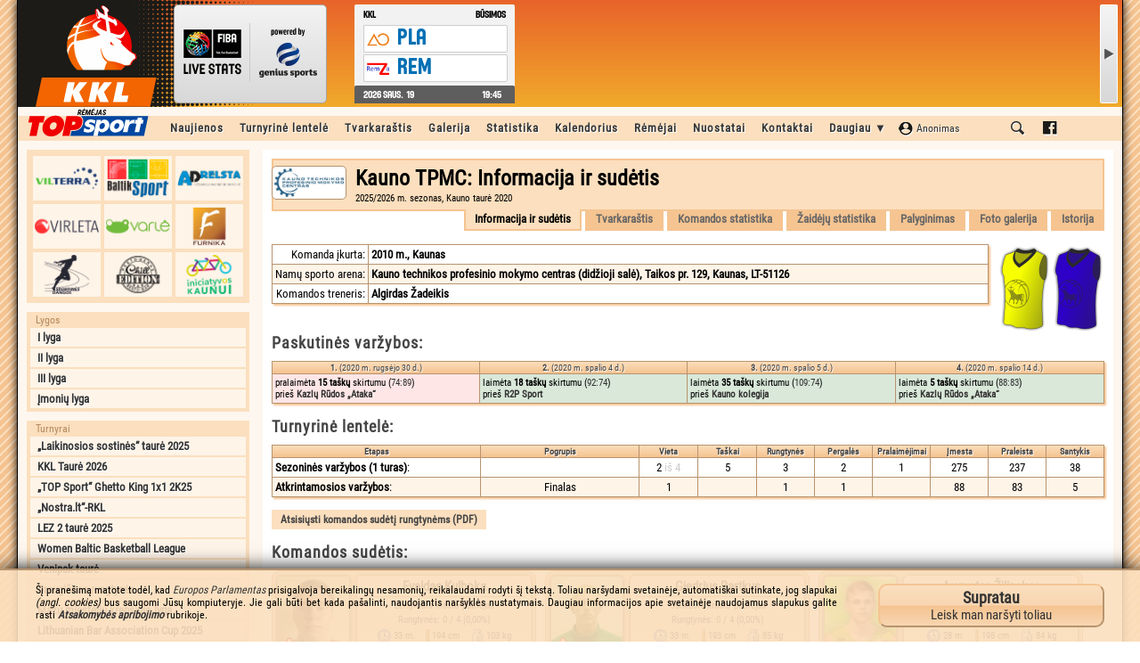

--- FILE ---
content_type: text/html; charset=UTF-8
request_url: http://kkl.lt/draugiskos-rungtynes_440/komandos/bbd1e092/kauno-tpmc
body_size: 7067
content:
<!DOCTYPE html PUBLIC "-//W3C//DTD XHTML 1.0 Transitional//EN" "http://www.w3.org/TR/xhtml1/DTD/xhtml1-transitional.dtd">
<html xmlns="http://www.w3.org/1999/xhtml">
<head>
<!-- Google tag (gtag.js) -->
<script async src="https://pagead2.googlesyndication.com/pagead/js/adsbygoogle.js?client=ca-pub-9751900646441323" crossorigin="anonymous"></script>
<title>Kauno TPMC | Kauno krepšinio lyga</title>
<meta http-equiv="Content-Type" content="text/html;charset=utf-8" />
<meta http-equiv="pragma" content="no-cache" />
<meta name="cache-control" content="no-cache" />
<meta http-equiv="Content-Language" content="lt-LT" />
<meta name="author" lang="lt-LT" content="Netas.eu" />
<meta property="og:title" content="Kauno TPMC" />
<meta property="og:description" content="" />
<meta property="og:image" content="http://www.kkl.lt/kklog.jpg" />
<meta property="og:image:url" content="http://www.kkl.lt/kklog.jpg" />
<link href="/web_img/site/favicon.ico" rel="icon" />
<meta name="google-site-verification" content="iY5rk7G-Nv8EglrUHeX5IwZvbrn9G2soAMiaSqc3bGc" />
<meta name="google-adsense-account" content="ca-pub-9751900646441323">
<link rel="stylesheet" type="text/css" href="/web_files/scripts/tooltip/tooltip.css" />
<link rel="stylesheet" type="text/css" href="/web_files/scripts/colorbox/colorbox.css" />
<link rel="stylesheet" type="text/css" href="/web_files/scripts/highslide/highslide.css" />
<link rel="stylesheet" type="text/css" href="/web_files/scripts/easyslider/easyslider.css" />
<link rel="stylesheet" type="text/css" href="/web_files/scripts/index1671487284.css" />
<link rel="stylesheet" type="text/css" href="/web_files/scripts/quotes.css" />
<link rel="stylesheet" type="text/css" href="/web_files/scripts/mvp1381487279.css" />
<script type="text/javascript" src="/web_files/scripts/jquery/jquery.js"></script>
<script type="text/javascript" src="/web_files/scripts/jquery/jquery.cookie.js"></script>
<script type="text/javascript" src="/web_files/scripts/jquery/jquery.swfobject.js"></script>
<script type="text/javascript" src="/web_files/scripts/jquery/jquery.flexible.js"></script>
<script type="text/javascript" src="/web_files/scripts/jquery/jquery.wheel.js"></script>
<script type="text/javascript" src="/web_files/scripts/tynt/tynt.js"></script>
<script type="text/javascript" src="/web_files/scripts/tooltip/tooltip.js"></script>
<script type="text/javascript" src="/web_files/scripts/colorbox/colorbox_lt.js"></script>
<script type="text/javascript" src="/web_files/scripts/highslide/highslide.js"></script>
<script type="text/javascript" src="/web_files/scripts/easyslider/easyslider.js"></script>
<script type="text/javascript" src="/web_files/scripts/rte/ckeditor.js"></script>
<script type="text/javascript" src="/web_files/scripts/notify.js"></script>
<script type="text/javascript" src="/web_files/scripts/index1381487259.js"></script>
<script type="text/javascript" src="/web_files/scripts/summertime.js"></script>
<script type="text/javascript" src="http://ad.netas.tv/oembed.js"></script>

</head>
<body id="Body"><div id="fb-root"></div><script>(function(d,s,id){var js,fjs=d.getElementsByTagName(s)[0];if(d.getElementById(id)){return;}js=d.createElement(s);js.id=id;js.src="//connect.facebook.net/lt_LT/sdk.js#xfbml=1&version=v2.7&appId=124711207539192";fjs.parentNode.insertBefore(js,fjs);}(document,'script','facebook-jssdk'));</script>
<div id="AnnouncePicture"><img src="/web_img/site/AnnounceImage.jpg" width="799" height="190" border="0" alt="„Švyturio“ – Kauno krepšinio lyga" /></div>
<div id="HiddenContent"><img src="/web_img/site/loading.gif" alt="" /></div>
<div id="BodyBlock">
	<div id="Header2K17"><ins></ins><a href="/"></a>
	<div id = "spw_7G2BTXXWTJQ8WHXA2VTPOOIXJJQTME"></div>
	</div>
	<div id="ContentBlock">
<div id="MenuBlock" style="padding-left:160px;"><a class="MMB1">&nbsp;</a><a href="/visos-lygos/naujienos/1" class="MMB">Naujienos</a><a href="/visos-lygos/turnyrine-lentele" class="MMB">Turnyrinė lentelė</a><a href="/visos-lygos/tvarkarastis" class="MMB">Tvarkaraštis</a><a href="javascript:;" class="MMB" onclick="MMSub('991a3109e844bd6fd0e1b985eae24de7',this);">Galerija</a><div class="MMS" id="MMS_991a3109e844bd6fd0e1b985eae24de7"><a href="/visos-lygos/foto-galerija" class="MMD MMD15">Foto galerija</a><a href="/visos-lygos/video-galerija" class="MMD MMD16">Video galerija</a></div><a href="javascript:;" class="MMB" onclick="MMSub('be9be2e4dcaee49fc2527cb5f325934c',this);">Statistika</a><div class="MMS" id="MMS_be9be2e4dcaee49fc2527cb5f325934c"><a href="/visos-lygos/komandu-statistika/naudingumo-koeficientas" class="MMD MMD18">Komandų statistika</a><a href="/visos-lygos/zaideju-statistika/naudingumo-koeficientas" class="MMD MMD17">Žaidėjų statistika</a><a href="/visos-lygos/blogoji-statistika" class="MMD MMD17">Blogoji statistika</a></div><a href="javascript:;" id="MMZ_f0119b088726300ad7cf7fae4a42ab74" class="MMB" onclick="MMSub('f0119b088726300ad7cf7fae4a42ab74',this);LoadContent('CalendarAjaxContent','/servlets/calendar/2026-01');$('#CalendarAjaxAppend').html('');">Kalendorius</a><div class="MMS" id="MMS_f0119b088726300ad7cf7fae4a42ab74"><div id="CalendarAjaxContent" style="max-width:300px;"></div><div id="CalendarAjaxAppend" style="max-width:300px;"></div></div><a href="/visos-lygos/remejai" class="MMB">Rėmėjai</a><a href="/visos-lygos/nuostatai" class="MMB">Nuostatai</a><a href="/visos-lygos/kontaktai" class="MMB">Kontaktai</a><a href="javascript:;" class="MMB" onclick="MMSub('81120211fb3bfcf60cd9e2888c687cf1',this);">Daugiau ▼</a><div class="MMS" id="MMS_81120211fb3bfcf60cd9e2888c687cf1"><a href="/visos-lygos/zaideju-katalogas" class="MMD MMD02">Žaidėjų katalogas</a><a href="/visos-lygos/50-40-90-klubas" class="MMD MMD19">50-40-90 klubas</a><a href="/visos-lygos/lygos-rekordai" class="MMD MMD03">Lygos rekordai</a><a href="/visos-lygos/zaideju-birza" class="MMD MMD05">Žaidėjų birža</a><a href="/visos-lygos/krepsinio-taisykles" class="MMD MMD06">Krepšinio taisyklės</a><a href="http://www.teisejauk.lt" target="_blank" class="MMD MMD07">Teisėjų mokykla</a><a href="/visos-lygos/sporto-arenu-zemelapis" class="MMD MMD08">Sporto arenų žemėlapis</a><a href="/visos-lygos/paremkite-lyga" class="MMD MMD10">Paremkite lygą</a><a href="/visos-lygos/asmens-duomenu-tvarkymo-taisykles" class="MMD MMD11">Asmens duomenų tvarkymo taisyklės</a><a href="http://netmin.kkl.lt:88" target="_blank" class="MMD MMD12">KKL darbuotojų sritis</a><a href="https://www.facebook.com/pages/Švyturio-Kauno-krepšinio-lyga/187549961346342" target="_blank" class="MMD MMD13">KKL FaceBook'e</a><a href="http://archyvas.kkl.lt" target="_blank" class="MMD MMD14">KKL archyvas (seni sezonai)</a></div><a href="javascript:;" class="MMP" id="MMZ_UserLogin" onclick="MMSub('UserLogin',this);jQuery('#UserLoginI1').focus();"><span class="UserLoginB1">Anonimas</span><span class="UserLoginB2">prisijungti</span></a><div class="MMS" id="MMS_UserLogin"><div class="UserLoginF2"><form onsubmit="UserLoginDoLogin('L2RyYXVnaXNrb3MtcnVuZ3R5bmVzXzQ0MC9rb21hbmRvcy9iYmQxZTA5Mi9rYXVuby10cG1j');return false;"><table width="100%" border="0" cellpadding="2" cellspacing="0" style="margin:10px;padding:0px;"><tr><td width="1%" nowrap align="right" valign="middle">Prisijungimo vardas:</td><td width="99%" align="left" valign="middle" colspan="2"><input type="text" id="UserLoginI1" class="FormInput" style="width:90%;" tabindex="1"></td></tr><tr><td width="1%" nowrap align="right" valign="middle">Slaptažodis:</td><td width="99%" align="left" valign="middle" colspan="2"><input type="password" id="UserLoginI2" class="FormInput" style="width:90%;" tabindex="2"></td></tr><tr><td width="1%" nowrap align="right" valign="middle">&nbsp;</td><td width="1%" align="left" valign="middle"><input type="submit" class="NaviButton" value="Prisijungti" tabindex="4"></td><td width="98%" nowrap align="right" valign="middle"><span class="ToolTip" title="Pasirinkus trumpąją sesiją, Jūsų prisijungimo duomenys bus automatiškai neišsaugoti perkrovus interneto naršyklę. Tai yra patogu jungiantis ne iš nuosavo kompiuterio arba viešos interneto prieigos." style="margin-right:25px;"><input type="checkbox" id="UserLoginI3" class="Checkbox" tabindex="3" onchange="ShortSessionCache();" style="cursor:pointer;"><span onclick="ChkUn('#UserLoginI3');" style="cursor:pointer;"> trumpa sesija</span></span></td></tr></table></form><div id="UserLoginStatus"></div><a href="/visos-lygos/vartotojo-zona/vartotojo-registracija" class="UserLoginLink" style="letter-spacing:1px;"><b>REGISTRACIJA</b></a><a href="/visos-lygos/vartotojo-zona/pamirsau-slaptazodi" class="UserLoginLink">Pamiršau slaptažodį</a></div></div><a href="javascript:;" class="MMB" onclick="MMSub('Search',this);SetGoogleSearch();GoogleSearchFocus();" style="background-image:url('/web_img/site/IconSearch.png');background-position:center;background-repeat:no-repeat;min-width:18px;"></a><div class="MMS" id="MMS_Search"><div id="GoogleSearch" style="width:400px;height:54px;overflow:hidden;background-image:url('/web_img/site/loading.gif');background-repeat:no-repeat;background-position:center;"><script>function SetGoogleSearch(){(function(){var cx = '002483683688215189223:oirvx0uetlw';var gcse = document.createElement('script');gcse.type='text/javascript';gcse.async=true;gcse.src=(document.location.protocol=='https:'?'https:':'http:')+'//www.google.com/cse/cse.js?cx='+cx;var s=document.getElementsByTagName('script')[0];s.parentNode.insertBefore(gcse,s);})();}</script><gcse:search></gcse:search></div><div id="vienas"></div></div><a href="https://www.facebook.com/KaunoKrepsinioLyga" target="_blank" class="MMB" style="background-image:url('/web_img/site/IconFacebook.png');background-position:center;background-repeat:no-repeat;min-width:18px;"></a><a class="MMB2">&nbsp;</a></div>
<div id="NaviBlock"><div class="MenuPartners1"><a href="http://www.vilterra.lt" target="_blank" style="background-image:url('/web_img/banner/mp_vilterra.png');"></a><a href="http://www.baltiksport.lt" target="_blank" style="background-image:url('/web_img/banner/mp_baltiksport.png');"></a><a href="http://www.adrelsta.lt" target="_blank" style="background-image:url('/web_img/banner/mp_adrelsta.png');"></a><a href="http://www.virleta.com/lt" target="_blank" style="background-image:url('/web_img/banner/mp_virleta.png');"></a><a href="http://www.varle.lt" target="_blank" style="background-image:url('/web_img/banner/mp_varlelt.png');"></a><a href="http://www.furnika.lt" target="_blank" style="background-image:url('/web_img/banner/mp_furnika.png');"></a><a href="http://www.sportinesdangos.com" target="_blank" style="background-image:url('/web_img/banner/mp_sportinesdangos.png');"></a><a href="http://www.chilledition.lt" target="_blank" style="background-image:url('/web_img/banner/mp_chilledition.png');"></a><a href="http://iniciatyvos.kaunas.lt" target="_blank" style="background-image:url('/web_img/banner/mp_iniciatyvoskaunui.png');"></a></div><div class="MenuLeaguesB"><h4>Lygos</h4><a href="/i-lyga_476/komandos/bbd1e092/kauno-tpmc">I lyga</a><a href="/ii-lyga_477/komandos/bbd1e092/kauno-tpmc">II lyga</a><a href="/iii-lyga_478/komandos/bbd1e092/kauno-tpmc">III lyga</a><a href="/imoniu-lyga_479/komandos/bbd1e092/kauno-tpmc">Įmonių lyga</a></div><div class="MenuLeaguesB"><h4>Turnyrai</h4><a href="/laikinosios-sostines-taure-2025_475/komandos/bbd1e092/kauno-tpmc">„Laikinosios sostinės“ taurė 2025</a><a href="/kkl-taure-2026_480/komandos/bbd1e092/kauno-tpmc">KKL Taurė 2026</a><a href="/top-sport-ghetto-king-1x1-2k25_481/komandos/bbd1e092/kauno-tpmc">„TOP Sport“ Ghetto King 1x1 2K25</a><a href="/nostra-lt-rkl_485/komandos/bbd1e092/kauno-tpmc">„Nostra.lt“-RKL</a><a href="/lez-2-taure-2025_483/komandos/bbd1e092/kauno-tpmc">LEZ 2 taurė 2025</a><a href="/wbbl_487/komandos/bbd1e092/kauno-tpmc">Women Baltic Basketball League</a><a href="/venipak-taure_482/komandos/bbd1e092/kauno-tpmc">Venipak taurė</a><a href="/draugiskos-rungtynes_484/komandos/bbd1e092/kauno-tpmc">Draugiškos rungtynės</a><a href="/mazu-miesteliu-krepsinio-lyga_486/komandos/bbd1e092/kauno-tpmc">Mažų miestelių krepšinio lyga</a><a href="/lithuanian-bar-association-cup-2025_488/komandos/bbd1e092/kauno-tpmc">Lithuanian Bar Association Cup 2025</a></div><div class="MenuPartnersB"><h4>Partneriai ir rėmėjai:</h4><div id="PartnersScrollbox"></div></div><div style="margin-top:5px;"><script async src="//pagead2.googlesyndication.com/pagead/js/adsbygoogle.js"></script><ins class="adsbygoogle" style="display:inline-block;width:250px;height:250px" data-ad-client="ca-pub-5887190573242510" data-ad-slot="4986470171"></ins><script>(adsbygoogle=window.adsbygoogle||[]).push({});</script></div></div>
<div id="InfoBlock"><div id="InfoInner"><h1 class="GroupTitle"><a href="/logotipas/bbd1e092.jpg" rel="PhotoB" class="TeamA01"><img src="/logotipas/bbd1e092.jpg" height="32" border="0" alt="" /></a>Kauno TPMC: Informacija ir sudėtis<span class="MatchHeader1">2025/2026 m. sezonas, Kauno taurė 2020</span></h1><div class="GroupTitle"><span class="GroupTitle">Informacija ir sudėtis</span><a href="/kauno-taure-2020_388/komandos/bbd1e092/kauno-tpmc/tvarkarastis" class="GroupTitle">Tvarkaraštis</a><a href="/kauno-taure-2020_388/komandos/bbd1e092/kauno-tpmc/komandos-statistika" class="GroupTitle">Komandos statistika</a><a href="/kauno-taure-2020_388/komandos/bbd1e092/kauno-tpmc/zaideju-statistika" class="GroupTitle">Žaidėjų statistika</a><a href="/kauno-taure-2020_388/komandos/bbd1e092/kauno-tpmc/palyginimas" class="GroupTitle">Palyginimas</a><a href="/kauno-taure-2020_388/komandos/bbd1e092/kauno-tpmc/foto-galerija" class="GroupTitle">Foto galerija</a><a href="/kauno-taure-2020_388/komandos/bbd1e092/kauno-tpmc/istorija" class="GroupTitle">Istorija</a></div><div class="TeamA03 ToolTip" title="Komandos markškinėlių spalvos"><div class="TeamA04" style="background-color:#f7ff00;"></div><div class="TeamA04" style="background-color:#2e00c7;"></div></div><div><table border="1" cellpadding="3" cellspacing="0" class="table"><tr class="tr"><td width="1%" nowrap align="right" valign="top" class="td">Komanda įkurta:</td><td align="left" valign="top" class="td"><b>2010 m., Kaunas</b></td></tr><tr class="tr"><td width="1%" nowrap align="right" valign="top" class="td">Namų sporto arena:</td><td align="left" valign="top" class="td"><b>Kauno technikos profesinio mokymo centras (didžioji salė), Taikos pr. 129, Kaunas, LT-51126</b></td></tr><tr class="tr"><td width="1%" nowrap align="right" valign="top" class="td">Komandos treneris:</td><td align="left" valign="top" class="td"><b>Algirdas Žadeikis</b></td></tr></table></div><h2 class="InnerT">Paskutinės varžybos:</h2><table width="100%" border="1" cellpadding="3" cellspacing="0" class="table"><tr class="title"><th nowrap width="20%" align="center" valign="middle" class="title">1. <span style="font-weight:normal;">(2020 m. rugsėjo 30 d.)</span></th><th nowrap width="20%" align="center" valign="middle" class="title">2. <span style="font-weight:normal;">(2020 m. spalio 4 d.)</span></th><th nowrap width="20%" align="center" valign="middle" class="title">3. <span style="font-weight:normal;">(2020 m. spalio 5 d.)</span></th><th nowrap width="20%" align="center" valign="middle" class="title">4. <span style="font-weight:normal;">(2020 m. spalio 14 d.)</span></th></tr><tr class="tr"><td class="td" style="background-color:#ffe6e6;;font-size:11px;">pralaimėta <b>15 taškų</b> skirtumu (<a href="/draugiskos-rungtynes_440/rungtynes/219a9627/kauno-tpmc-vs-kazlu-rudos-ataka">74:89</a>)<br />prieš <a href="/draugiskos-rungtynes_440/komandos/cde771d3/kazlu-rudos-ataka" style="font-weight:bold;">Kazlų Rūdos „Ataka“</a></td><td class="td" style="background-color:#d9e8d9;;font-size:11px;">laimėta <b>18 taškų</b> skirtumu (<a href="/draugiskos-rungtynes_440/rungtynes/81a7fec1/kauno-tpmc-vs-r2p-sport">92:74</a>)<br />prieš <a href="/draugiskos-rungtynes_440/komandos/40f0e904/r2p-sport" style="font-weight:bold;">R2P Sport</a></td><td class="td" style="background-color:#d9e8d9;;font-size:11px;">laimėta <b>35 taškų</b> skirtumu (<a href="/draugiskos-rungtynes_440/rungtynes/382497c8/kauno-kolegija-vs-kauno-tpmc">109:74</a>)<br />prieš <a href="/draugiskos-rungtynes_440/komandos/7c585952/kauno-kolegija" style="font-weight:bold;">Kauno kolegija</a></td><td class="td" style="background-color:#d9e8d9;;font-size:11px;">laimėta <b>5 taškų</b> skirtumu (<a href="/draugiskos-rungtynes_440/rungtynes/5854a558/kauno-tpmc-vs-kazlu-rudos-ataka">88:83</a>)<br />prieš <a href="/draugiskos-rungtynes_440/komandos/cde771d3/kazlu-rudos-ataka" style="font-weight:bold;">Kazlų Rūdos „Ataka“</a></td></tr></table><div class="TourTitleS3"></div><h2 class="InnerT">Turnyrinė lentelė:</h2><table width="100%" border="1" cellpadding="3" cellspacing="0" class="table"><tr class="title"><th nowrap width="25%" align="center" valign="bottom" class="title">Etapas</th><th nowrap width="19%" align="center" valign="bottom" class="title">Pogrupis</th><th nowrap width="7%" align="center" valign="bottom" class="title">Vieta</th><th nowrap width="7%" align="center" valign="bottom" class="title">Taškai</th><th nowrap width="7%" align="center" valign="bottom" class="title">Rungtynės</th><th nowrap width="7%" align="center" valign="bottom" class="title">Pergalės</th><th nowrap width="7%" align="center" valign="bottom" class="title">Pralaimėjimai</th><th nowrap width="7%" align="center" valign="bottom" class="title">Įmesta</th><th nowrap width="7%" align="center" valign="bottom" class="title">Praleista</th><th nowrap width="7%" align="center" valign="bottom" class="title">Santykis</th></tr><tr class="tr"><td align="left" valign="middle" class="td"><b>Sezoninės varžybos (1 turas)</b>:</td><td align="center" valign="middle" class="td">&nbsp;</td><td align="center" valign="middle" class="td">2 <span class="ColGrey">iš 4</span></td><td align="center" valign="middle" class="td">5</td><td align="center" valign="middle" class="td">3</td><td align="center" valign="middle" class="td">2</td><td align="center" valign="middle" class="td">1</td><td align="center" valign="middle" class="td">275</td><td align="center" valign="middle" class="td">237</td><td align="center" valign="middle" class="td">38</td></tr><tr class="tr"><td align="left" valign="middle" class="td"><b>Atkrintamosios varžybos</b>:</td><td align="center" valign="middle" class="td">Finalas</td><td align="center" valign="middle" class="td">1</td><td align="center" valign="middle" class="td">&nbsp;</td><td align="center" valign="middle" class="td">1</td><td align="center" valign="middle" class="td">1</td><td align="center" valign="middle" class="td"></td><td align="center" valign="middle" class="td">88</td><td align="center" valign="middle" class="td">83</td><td align="center" valign="middle" class="td">5</td></tr></table><br /><h1 class="PageTitle"><input type="button" class="NaviButton" value="Atsisiųsti komandos sudėtį rungtynėms (PDF)" onclick="LoadFile('/servlets/teamconsist/bbd1e092');"></h1><h2 class="InnerT">Komandos sudėtis:</h2><a href="/kauno-taure-2020_388/zaidejai/f7a1bfb7/evaldas-kulboka" class="TeamA05"><img src="/zaidejas/f7a1bfb7.jpg" border="1" class="TeamA06" alt="Evaldas Kulboka" /><div class="TeamA07"><span class="TeamA08">Evaldas Kulboka</span><span class="TeamA09">Lengvasis krašto puolėjas</span><span class="TeamA09">Rungtynės: 0 / 4 (0,00%)</span><span class="TeamA10"><span class="TeamA11 ToolTip" title="Amžius">33 m.</span><span class="TeamA12 ToolTip" title="Ūgis">194 cm</span><span class="TeamA13 ToolTip" title="Svoris">103 kg</span></span></div><span class="TeamA20 ToolTip" title="<b>Nežaidžia atkrintamosiose varžybose</b>"></span><span class="InfoButton ToolTip" title="Žaidėjas įtraukas:<br />2020 rugsėjo 25 d."></span></a><a href="/kauno-taure-2020_388/zaidejai/8bcaff3a/giedrius-bartkus" class="TeamA05"><img src="/zaidejas/8bcaff3a.jpg" border="1" class="TeamA06" alt="Giedrius Bartkus" /><div class="TeamA07"><span class="TeamA08">Giedrius Bartkus</span><span class="TeamA09">Sunkusis krašto puolėjas</span><span class="TeamA09">Rungtynės: 0 / 4 (0,00%)</span><span class="TeamA10"><span class="TeamA11 ToolTip" title="Amžius">33 m.</span><span class="TeamA12 ToolTip" title="Ūgis">193 cm</span><span class="TeamA13 ToolTip" title="Svoris">85 kg</span></span></div><span class="TeamA20 ToolTip" title="<b>Nežaidžia atkrintamosiose varžybose</b>"></span><span class="InfoButton ToolTip" title="Žaidėjas įtraukas:<br />2020 rugsėjo 25 d."></span></a><a href="/kauno-taure-2020_388/zaidejai/3305883b/augustas-zilinskas" class="TeamA05"><img src="/zaidejas/3305883b.jpg" border="1" class="TeamA06" alt="Augustas Žilinskas" /><div class="TeamA07"><span class="TeamA08">Augustas Žilinskas</span><span class="TeamA09">Sunkusis krašto puolėjas</span><span class="TeamA09">Rungtynės: 2 / 4 (50,00%)</span><span class="TeamA10"><span class="TeamA11 ToolTip" title="Amžius">28 m.</span><span class="TeamA12 ToolTip" title="Ūgis">198 cm</span><span class="TeamA13 ToolTip" title="Svoris">84 kg</span></span><span class="TeamA18"><span class="TeamA15 ToolTip" title="Vieta lygoje pagal naudingumo koeficientą.<br /> Reitinge dalyvauja 45 žaidėjų">17 vieta</span></span></div><span class="TeamA14">0</span><span class="InfoButton ToolTip" title="Žaidėjas įtraukas:<br />2020 rugsėjo 25 d."></span></a><a href="/kauno-taure-2020_388/zaidejai/2d5aea8b/donatas-gudeliauskas" class="TeamA05"><img src="/zaidejas/2d5aea8b.jpg" border="1" class="TeamA06" alt="Donatas Gudeliauskas" /><div class="TeamA07"><span class="TeamA08">Donatas Gudeliauskas</span><span class="TeamA09">Atakuojantis gynėjas</span><span class="TeamA09">Rungtynės: 2 / 4 (50,00%)</span><span class="TeamA10"><span class="TeamA11 ToolTip" title="Amžius">36 m.</span><span class="TeamA12 ToolTip" title="Ūgis">178 cm</span><span class="TeamA13 ToolTip" title="Svoris">75 kg</span></span><span class="TeamA18"><span class="TeamA15 ToolTip" title="Vieta lygoje pagal naudingumo koeficientą.<br /> Reitinge dalyvauja 45 žaidėjų">25 vieta</span></span></div><span class="TeamA14">4</span><span class="InfoButton ToolTip" title="Žaidėjas įtraukas:<br />2020 rugsėjo 25 d."></span></a><a href="/kauno-taure-2020_388/zaidejai/0d91ed98/juozas-milius" class="TeamA05"><img src="/zaidejas/0d91ed98.jpg" border="1" class="TeamA06" alt="Juozas Milius" /><div class="TeamA07"><span class="TeamA08">Juozas Milius</span><span class="TeamA09">Lengvasis krašto puolėjas</span><span class="TeamA09">Rungtynės: 2 / 4 (50,00%)</span><span class="TeamA10"><span class="TeamA11 ToolTip" title="Amžius">29 m.</span><span class="TeamA12 ToolTip" title="Ūgis">195 cm</span><span class="TeamA13 ToolTip" title="Svoris">95 kg</span></span><span class="TeamA18"><span class="TeamA15 ToolTip" title="Vieta lygoje pagal naudingumo koeficientą.<br /> Reitinge dalyvauja 45 žaidėjų">29-30 vietos</span></span></div><span class="TeamA14">5</span><span class="InfoButton ToolTip" title="Žaidėjas įtraukas:<br />2020 rugsėjo 25 d."></span></a><a href="/kauno-taure-2020_388/zaidejai/666dfa04/linas-velavicius" class="TeamA05"><img src="/zaidejas/666dfa04.jpg" border="1" class="TeamA06" alt="Linas Vėlavičius" /><div class="TeamA07"><span class="TeamA08">Linas Vėlavičius</span><span class="TeamA09">Įžaidėjas</span><span class="TeamA09">Rungtynės: 2 / 4 (50,00%)</span><span class="TeamA10"><span class="TeamA11 ToolTip" title="Amžius">33 m.</span><span class="TeamA12 ToolTip" title="Ūgis">185 cm</span><span class="TeamA13 ToolTip" title="Svoris">75 kg</span></span><span class="TeamA18"><span class="TeamA15 ToolTip" title="Vieta lygoje pagal naudingumo koeficientą.<br /> Reitinge dalyvauja 45 žaidėjų">40 vieta</span></span></div><span class="TeamA14">6</span><span class="InfoButton ToolTip" title="Žaidėjas įtraukas:<br />2020 rugsėjo 25 d."></span></a><a href="/kauno-taure-2020_388/zaidejai/d8f628a4/ignas-krukonis" class="TeamA05"><img src="/zaidejas/d8f628a4.jpg" border="1" class="TeamA06" alt="Ignas Krukonis" /><div class="TeamA07"><span class="TeamA08">Ignas Krukonis</span><span class="TeamA09">Įžaidėjas</span><span class="TeamA09">Rungtynės: 3 / 4 (75,00%)</span><span class="TeamA10"><span class="TeamA11 ToolTip" title="Amžius">30 m.</span><span class="TeamA12 ToolTip" title="Ūgis">184 cm</span><span class="TeamA13 ToolTip" title="Svoris">74 kg</span></span><span class="TeamA18"><span class="TeamA16 ToolTip" title="Vieta lygoje pagal naudingumo koeficientą.<br /> Reitinge dalyvauja 45 žaidėjų">5 vieta</span></span></div><span class="TeamA14">7</span><span class="InfoButton ToolTip" title="Žaidėjas įtraukas:<br />2020 rugsėjo 25 d."></span></a><a href="/kauno-taure-2020_388/zaidejai/f5843980/ignas-janciukas" class="TeamA05"><img src="/zaidejas/f5843980.jpg" border="1" class="TeamA06" alt="Ignas Jančiukas" /><div class="TeamA07"><span class="TeamA08">Ignas Jančiukas</span><span class="TeamA09">Lengvasis krašto puolėjas</span><span class="TeamA09">Rungtynės: 1 / 4 (25,00%)</span><span class="TeamA10"><span class="TeamA11 ToolTip" title="Amžius">34 m.</span><span class="TeamA12 ToolTip" title="Ūgis">190 cm</span><span class="TeamA13 ToolTip" title="Svoris">81 kg</span></span></div><span class="TeamA14">11</span><span class="InfoButton ToolTip" title="Žaidėjas įtraukas:<br />2020 rugsėjo 25 d."></span></a><a href="/kauno-taure-2020_388/zaidejai/5ec6df03/matas-zutkis" class="TeamA05"><img src="/zaidejas/5ec6df03.jpg" border="1" class="TeamA06" alt="Matas Zutkis" /><div class="TeamA07"><span class="TeamA08">Matas Zutkis</span><span class="TeamA09">Sunkusis krašto puolėjas</span><span class="TeamA09">Rungtynės: 2 / 4 (50,00%)</span><span class="TeamA10"><span class="TeamA11 ToolTip" title="Amžius">28 m.</span><span class="TeamA12 ToolTip" title="Ūgis">193 cm</span><span class="TeamA13 ToolTip" title="Svoris">87 kg</span></span><span class="TeamA18"><span class="TeamA16 ToolTip" title="Vieta lygoje pagal naudingumo koeficientą.<br /> Reitinge dalyvauja 45 žaidėjų">9 vieta</span></span></div><span class="TeamA14">13</span><span class="InfoButton ToolTip" title="Žaidėjas įtraukas:<br />2020 rugsėjo 25 d."></span></a><a href="/kauno-taure-2020_388/zaidejai/9f8bc9a0/vytautas-janusonis" class="TeamA05"><img src="/zaidejas/9f8bc9a0.jpg" border="1" class="TeamA06" alt="Vytautas Janušonis" /><div class="TeamA07"><span class="TeamA08">Vytautas Janušonis</span><span class="TeamA09">Sunkusis krašto puolėjas</span><span class="TeamA09">Rungtynės: 2 / 4 (50,00%)</span><span class="TeamA10"><span class="TeamA11 ToolTip" title="Amžius">32 m.</span><span class="TeamA12 ToolTip" title="Ūgis">197 cm</span><span class="TeamA13 ToolTip" title="Svoris">94 kg</span></span><span class="TeamA18"><span class="TeamA15 ToolTip" title="Vieta lygoje pagal naudingumo koeficientą.<br /> Reitinge dalyvauja 45 žaidėjų">31 vieta</span></span></div><span class="TeamA14">15</span><span class="InfoButton ToolTip" title="Žaidėjas įtraukas:<br />2020 rugsėjo 30 d."></span></a><a href="/kauno-taure-2020_388/zaidejai/0b3adabd/elvinas-kaluginas" class="TeamA05"><img src="/zaidejas/0b3adabd.jpg" border="1" class="TeamA06" alt="Elvinas Kaluginas" /><div class="TeamA07"><span class="TeamA08">Elvinas Kaluginas</span><span class="TeamA09">Lengvasis krašto puolėjas</span><span class="TeamA09">Rungtynės: 2 / 4 (50,00%)</span><span class="TeamA10"><span class="TeamA11 ToolTip" title="Amžius">32 m.</span><span class="TeamA12 ToolTip" title="Ūgis">191 cm</span><span class="TeamA13 ToolTip" title="Svoris">107 kg</span></span><span class="TeamA18"><span class="TeamA15 ToolTip" title="Vieta lygoje pagal naudingumo koeficientą.<br /> Reitinge dalyvauja 45 žaidėjų">22-23 vietos</span></span></div><span class="TeamA14">17</span><span class="InfoButton ToolTip" title="Žaidėjas įtraukas:<br />2020 rugsėjo 25 d."></span></a><a href="/kauno-taure-2020_388/zaidejai/78be1fa0/paulius-irtmonas" class="TeamA05"><img src="/zaidejas/78be1fa0.jpg" border="1" class="TeamA06" alt="Paulius Irtmonas" /><div class="TeamA07"><span class="TeamA08">Paulius Irtmonas</span><span class="TeamA09">Įžaidėjas</span><span class="TeamA09">Rungtynės: 2 / 4 (50,00%)</span><span class="TeamA10"><span class="TeamA11 ToolTip" title="Amžius">30 m.</span><span class="TeamA12 ToolTip" title="Ūgis">184 cm</span><span class="TeamA13 ToolTip" title="Svoris">82 kg</span></span><span class="TeamA18"><span class="TeamA15 ToolTip" title="Vieta lygoje pagal naudingumo koeficientą.<br /> Reitinge dalyvauja 45 žaidėjų">33 vieta</span></span></div><span class="TeamA14">20</span><span class="InfoButton ToolTip" title="Žaidėjas įtraukas:<br />2020 rugsėjo 25 d."></span></a><a href="/kauno-taure-2020_388/zaidejai/1a3a1615/laimonas-baranskas" class="TeamA05"><img src="/zaidejas/1a3a1615.jpg" border="1" class="TeamA06" alt="Laimonas Baranskas" /><div class="TeamA07"><span class="TeamA08">Laimonas Baranskas</span><span class="TeamA09">Centro puolėjas</span><span class="TeamA09">Rungtynės: 3 / 4 (75,00%)</span><span class="TeamA10"><span class="TeamA11 ToolTip" title="Amžius">28 m.</span><span class="TeamA12 ToolTip" title="Ūgis">197 cm</span><span class="TeamA13 ToolTip" title="Svoris">105 kg</span></span><span class="TeamA18"><span class="TeamA15 ToolTip" title="Vieta lygoje pagal naudingumo koeficientą.<br /> Reitinge dalyvauja 45 žaidėjų">12 vieta</span></span></div><span class="TeamA14">21</span><span class="InfoButton ToolTip" title="Žaidėjas įtraukas:<br />2020 rugsėjo 25 d."></span></a><a href="/kauno-taure-2020_388/zaidejai/0b08abad/deividas-rinkunas" class="TeamA05"><img src="/zaidejas/0b08abad.jpg" border="1" class="TeamA06" alt="Deividas Rinkūnas" /><div class="TeamA07"><span class="TeamA08">Deividas Rinkūnas</span><span class="TeamA09">Atakuojantis gynėjas</span><span class="TeamA09">Rungtynės: 2 / 4 (50,00%)</span><span class="TeamA10"><span class="TeamA11 ToolTip" title="Amžius">30 m.</span><span class="TeamA12 ToolTip" title="Ūgis">186 cm</span><span class="TeamA13 ToolTip" title="Svoris">75 kg</span></span><span class="TeamA18"><span class="TeamA17 ToolTip" title="Vieta lygoje pagal naudingumo koeficientą.<br /> Reitinge dalyvauja 45 žaidėjų">2 vieta</span></span></div><span class="TeamA14">22</span><span class="InfoButton ToolTip" title="Žaidėjas įtraukas:<br />2020 rugsėjo 25 d."></span></a><a href="/kauno-taure-2020_388/zaidejai/274a7348/giedrius-jevstignejevas" class="TeamA05"><img src="/zaidejas/274a7348.jpg" border="1" class="TeamA06" alt="Giedrius Jevstignejevas" /><div class="TeamA07"><span class="TeamA08">Giedrius Jevstignejevas</span><span class="TeamA09">Centro puolėjas</span><span class="TeamA09">Rungtynės: 3 / 4 (75,00%)</span><span class="TeamA10"><span class="TeamA11 ToolTip" title="Amžius">36 m.</span><span class="TeamA12 ToolTip" title="Ūgis">203 cm</span><span class="TeamA13 ToolTip" title="Svoris">112 kg</span></span><span class="TeamA18"><span class="TeamA16 ToolTip" title="Vieta lygoje pagal naudingumo koeficientą.<br /> Reitinge dalyvauja 45 žaidėjų">4 vieta</span></span></div><span class="TeamA14">23</span><span class="InfoButton ToolTip" title="Žaidėjas įtraukas:<br />2020 rugsėjo 25 d."></span></a><a href="/kauno-taure-2020_388/zaidejai/3ad9e700/martynas-gailiunas" class="TeamA05"><img src="/zaidejas/3ad9e700.jpg" border="1" class="TeamA06" alt="Martynas Gailiūnas" /><div class="TeamA07"><span class="TeamA08">Martynas Gailiūnas</span><span class="TeamA09">Įžaidėjas</span><span class="TeamA09">Rungtynės: 4 / 4 (100,00%)</span><span class="TeamA10"><span class="TeamA11 ToolTip" title="Amžius">29 m.</span><span class="TeamA12 ToolTip" title="Ūgis">180 cm</span><span class="TeamA13 ToolTip" title="Svoris">73 kg</span></span><span class="TeamA18"><span class="TeamA16 ToolTip" title="Vieta lygoje pagal naudingumo koeficientą.<br /> Reitinge dalyvauja 45 žaidėjų">7 vieta</span></span></div><span class="TeamA14">44</span><span class="InfoButton ToolTip" title="Žaidėjas įtraukas:<br />2020 rugsėjo 25 d."></span></a><a href="/kauno-taure-2020_388/zaidejai/f38d9551/ignas-dirda" class="TeamA05"><img src="/zaidejas/f38d9551.jpg" border="1" class="TeamA06" alt="Ignas Dirda" /><div class="TeamA07"><span class="TeamA08">Ignas Dirda</span><span class="TeamA09">Įžaidėjas</span><span class="TeamA09">Rungtynės: 2 / 4 (50,00%)</span><span class="TeamA10"><span class="TeamA11 ToolTip" title="Amžius">25 m.</span><span class="TeamA12 ToolTip" title="Ūgis">188 cm</span><span class="TeamA13 ToolTip" title="Svoris">79 kg</span></span><span class="TeamA18"><span class="TeamA15 ToolTip" title="Vieta lygoje pagal naudingumo koeficientą.<br /> Reitinge dalyvauja 45 žaidėjų">15 vieta</span></span></div><span class="TeamA14">77</span><span class="InfoButton ToolTip" title="Žaidėjas įtraukas:<br />2020 rugsėjo 25 d."></span></a></div></div><div id="CommercialBlock"></div>
</div>
</div>
<div id="CopyrightTerms">© 2013 VšĮ „Įmonių sporto lyga“. Visos teisės saugomos. Skelbiant svetainės informaciją, būtina KKL.lt nurodyti kaip šaltinį. Sukūrė: <a href="https://netas.tv" target="_blank" class="CopyrightLink">Netas.eu</a></div>
<script>window.spw_7G2BTXXWTJQ8WHXA2VTPOOIXJJQTME={};(function(a,b,c,d,e,f){e=b.createElement('script');f=b.getElementsByTagName('script')[0];e.async=1;e.src=c+'/?'+d;f.parentNode.insertBefore(e,f)})(window,document,'https://widget.wh.sportingpulseinternational.com/widget/','7G2BTXXWTJQ8WHXA2VTPOOIXJJQTME');</script>
<script type="text/javascript">var __netastv=document.createElement('script');var __netasid=new Date();__netastv.src='http://ad.netas.tv/kkl/?gid='+__netasid;document.body.appendChild(__netastv);</script>
<script>(function(i,s,o,g,r,a,m){i['GoogleAnalyticsObject']=r;i[r]=i[r]||function(){(i[r].q=i[r].q||[]).push(arguments)},i[r].l=1*new Date();a=s.createElement(o),m=s.getElementsByTagName(o)[0];a.async=1;a.src=g;m.parentNode.insertBefore(a,m)})(window,document,'script','https://www.google-analytics.com/analytics.js','ga');ga('create','UA-943013-1','auto');ga('send','pageview');</script>
</body>
</html>

--- FILE ---
content_type: text/html; charset=UTF-8
request_url: http://kkl.lt/servlets/partnerslist/Mon%20Jan%2019%202026%2013:39:00%20GMT+0000%20(Coordinated%20Universal%20Time)
body_size: 727
content:
{"1":{"i":"https:\/\/www.kkl.lt\/partneris\/52c290faeee85e166fb5ece1405707dc.jpg","u":"\/servlets\/partner\/52c290faeee85e166fb5ece1405707dc"},"2":{"i":"https:\/\/www.kkl.lt\/partneris\/ff20563b685c42dc2d0424ff922ef73c.jpg","u":"\/servlets\/partner\/ff20563b685c42dc2d0424ff922ef73c"},"3":{"i":"https:\/\/www.kkl.lt\/partneris\/19d77c9c793a77b37c1cace467475871.jpg","u":"\/servlets\/partner\/19d77c9c793a77b37c1cace467475871"},"4":{"i":"https:\/\/www.kkl.lt\/partneris\/f2216e35638558ba24937a83650a3d21.jpg","u":"\/servlets\/partner\/f2216e35638558ba24937a83650a3d21"},"5":{"i":"https:\/\/www.kkl.lt\/partneris\/d01f191646a47d8e63e9aedd4bd3c995.jpg","u":"\/servlets\/partner\/d01f191646a47d8e63e9aedd4bd3c995"},"6":{"i":"https:\/\/www.kkl.lt\/partneris\/8a6664da101f8f848dc1fdfd37e5729b.jpg","u":"\/servlets\/partner\/8a6664da101f8f848dc1fdfd37e5729b"},"7":{"i":"https:\/\/www.kkl.lt\/partneris\/719155490eedd8ffef6570d0b4d6c1c7.jpg","u":"\/servlets\/partner\/719155490eedd8ffef6570d0b4d6c1c7"},"8":{"i":"https:\/\/www.kkl.lt\/partneris\/86c4fe1a64f4f4190777a5ddb77587b7.jpg","u":"\/servlets\/partner\/86c4fe1a64f4f4190777a5ddb77587b7"},"9":{"i":"https:\/\/www.kkl.lt\/partneris\/e7655d4371e835995dbb21b8ba161c7e.jpg","u":"\/servlets\/partner\/e7655d4371e835995dbb21b8ba161c7e"},"10":{"i":"https:\/\/www.kkl.lt\/partneris\/d12eb5743cc05dc59f5d929e1ee3fa42.jpg","u":"\/servlets\/partner\/d12eb5743cc05dc59f5d929e1ee3fa42"},"11":{"i":"https:\/\/www.kkl.lt\/partneris\/ba4c52d0d4401ebe7ddd0e198c6121a7.jpg","u":"\/servlets\/partner\/ba4c52d0d4401ebe7ddd0e198c6121a7"},"12":{"i":"https:\/\/www.kkl.lt\/partneris\/c66b1bdbbd3073f6b3916a39faeed593.jpg","u":"\/servlets\/partner\/c66b1bdbbd3073f6b3916a39faeed593"},"13":{"i":"https:\/\/www.kkl.lt\/partneris\/aea4bc764a79ea24830595839fc420a3.jpg","u":"\/servlets\/partner\/aea4bc764a79ea24830595839fc420a3"},"14":{"i":"https:\/\/www.kkl.lt\/partneris\/c8d00bd08c757c53a247964f07477e2b.jpg","u":"\/servlets\/partner\/c8d00bd08c757c53a247964f07477e2b"},"15":{"i":"https:\/\/www.kkl.lt\/partneris\/d1fd9ab268fd9a249009a813e34ce7cd.jpg","u":"\/servlets\/partner\/d1fd9ab268fd9a249009a813e34ce7cd"},"16":{"i":"https:\/\/www.kkl.lt\/partneris\/8a2f1e2def43c426d594375444f564b5.jpg","u":"\/servlets\/partner\/8a2f1e2def43c426d594375444f564b5"},"17":{"i":"https:\/\/www.kkl.lt\/partneris\/72496d339e03737f11209d57c991be9b.jpg","u":"\/servlets\/partner\/72496d339e03737f11209d57c991be9b"},"18":{"i":"https:\/\/www.kkl.lt\/partneris\/6c976c7b0370d3c493f95642a14e48d5.jpg","u":"\/servlets\/partner\/6c976c7b0370d3c493f95642a14e48d5"},"19":{"i":"https:\/\/www.kkl.lt\/partneris\/a52c36f518ecaafa306956af76ac8c20.jpg","u":"\/servlets\/partner\/a52c36f518ecaafa306956af76ac8c20"},"20":{"i":"https:\/\/www.kkl.lt\/partneris\/0efdefde66eff94f77b176c0a9fd8aa2.jpg","u":"\/servlets\/partner\/0efdefde66eff94f77b176c0a9fd8aa2"},"21":{"i":"https:\/\/www.kkl.lt\/partneris\/3e4ba5f0484f3729e9192609a62d2bbe.jpg","u":"\/servlets\/partner\/3e4ba5f0484f3729e9192609a62d2bbe"},"22":{"i":"https:\/\/www.kkl.lt\/partneris\/15c9af9f9fefe53cc30f86439f6af3e3.jpg","u":"\/servlets\/partner\/15c9af9f9fefe53cc30f86439f6af3e3"},"23":{"i":"https:\/\/www.kkl.lt\/partneris\/9360fd25683d4c33427bcb683426783c.jpg","u":"\/servlets\/partner\/9360fd25683d4c33427bcb683426783c"}}

--- FILE ---
content_type: text/html; charset=UTF-8
request_url: http://kkl.lt/servlets/time
body_size: 30
content:
1768829940

--- FILE ---
content_type: text/html; charset=UTF-8
request_url: http://kkl.lt/servlets/time
body_size: 30
content:
1768829940

--- FILE ---
content_type: text/html; charset=UTF-8
request_url: http://kkl.lt/servlets/time
body_size: 30
content:
1768829941

--- FILE ---
content_type: text/html; charset=utf-8
request_url: https://www.google.com/recaptcha/api2/aframe
body_size: 259
content:
<!DOCTYPE HTML><html><head><meta http-equiv="content-type" content="text/html; charset=UTF-8"></head><body><script nonce="mK3WWA1CnfmQ30cxOWMgqw">/** Anti-fraud and anti-abuse applications only. See google.com/recaptcha */ try{var clients={'sodar':'https://pagead2.googlesyndication.com/pagead/sodar?'};window.addEventListener("message",function(a){try{if(a.source===window.parent){var b=JSON.parse(a.data);var c=clients[b['id']];if(c){var d=document.createElement('img');d.src=c+b['params']+'&rc='+(localStorage.getItem("rc::a")?sessionStorage.getItem("rc::b"):"");window.document.body.appendChild(d);sessionStorage.setItem("rc::e",parseInt(sessionStorage.getItem("rc::e")||0)+1);localStorage.setItem("rc::h",'1768829943781');}}}catch(b){}});window.parent.postMessage("_grecaptcha_ready", "*");}catch(b){}</script></body></html>

--- FILE ---
content_type: text/css
request_url: http://kkl.lt/web_files/scripts/colorbox/colorbox.css
body_size: 1430
content:
/*
    ColorBox Core Style:
    The following CSS is consistent between example themes and should not be altered.
*/
#colorbox, #cboxOverlay, #cboxWrapper{position:absolute; top:0; left:0; z-index:9999; overflow:hidden;}
#cboxOverlay{position:fixed; width:100%; height:100%;}
#cboxMiddleLeft, #cboxBottomLeft{clear:left;}
#cboxContent{position:relative;}
#cboxLoadedContent{overflow:auto;}
#cboxTitle{margin:0;}
#cboxLoadingOverlay, #cboxLoadingGraphic{position:absolute; top:0; left:0; width:100%;}
#cboxPrevious, #cboxNext, #cboxClose, #cboxSlideshow{cursor:pointer;}
.cboxPhoto{float:left; margin:auto; border:0; display:block;}
.cboxIframe{width:100%; height:100%; display:block; border:0;}

/* 
    User Style:
    Change the following styles to modify the appearance of ColorBox.  They are
    ordered & tabbed in a way that represents the nesting of the generated HTML.
*/
#cboxOverlay{background:url(/web_files/scripts/colorbox/overlay.png) repeat 0 0;}
#colorbox{}
    #cboxTopLeft{width:21px; height:21px; background:url(/web_files/scripts/colorbox/controls.png) no-repeat -100px 0;}
    #cboxTopRight{width:21px; height:21px; background:url(/web_files/scripts/colorbox/controls.png) no-repeat -129px 0;}
    #cboxBottomLeft{width:21px; height:21px; background:url(/web_files/scripts/colorbox/controls.png) no-repeat -100px -29px;}
    #cboxBottomRight{width:21px; height:21px; background:url(/web_files/scripts/colorbox/controls.png) no-repeat -129px -29px;}
    #cboxMiddleLeft{width:21px; background:url(/web_files/scripts/colorbox/controls.png) left top repeat-y;}
    #cboxMiddleRight{width:21px; background:url(/web_files/scripts/colorbox/controls.png) right top repeat-y;}
    #cboxTopCenter{height:21px; background:url(/web_files/scripts/colorbox/border.png) 0 0 repeat-x;}
    #cboxBottomCenter{height:21px; background:url(/web_files/scripts/colorbox/border.png) 0 -29px repeat-x;}
    #cboxContent{background:#fff; overflow:hidden;}
        #cboxError{padding:50px; border:1px solid #ccc;}
        #cboxLoadedContent{margin-bottom:28px;}
        #cboxTitle{position:absolute; bottom:4px; left:0; text-align:center; width:100%; color:#949494;}
        #cboxCurrent{position:absolute; bottom:4px; left:58px; color:#949494; font-family:Arial,Tahoma,Verdana,Helvetica;font-size:11px;}
        #cboxSlideshow{position:absolute; bottom:4px; right:30px; color:#0092ef;}
        #cboxPrevious{position:absolute; bottom:0; left:0; background:url(/web_files/scripts/colorbox/controls.png) no-repeat -75px 0; width:25px; height:25px; text-indent:-9999px;}
        #cboxPrevious.hover{background-position:-75px -25px;}
        #cboxNext{position:absolute; bottom:0; left:27px; background:url(/web_files/scripts/colorbox/controls.png) no-repeat -50px 0; width:25px; height:25px; text-indent:-9999px;}
        #cboxNext.hover{background-position:-50px -25px;}
        #cboxLoadingOverlay{background:url(/web_files/scripts/colorbox/loading_background.png) no-repeat center center;}
        #cboxLoadingGraphic{background:url(/web_files/scripts/colorbox/loading.gif) no-repeat center center;}
        #cboxClose{position:absolute; bottom:0; right:0; background:url(/web_files/scripts/colorbox/controls.png) no-repeat -25px 0; width:25px; height:25px; text-indent:-9999px;}
        #cboxClose.hover{background-position:-25px -25px;}

/*
  The following fixes a problem where IE7 and IE8 replace a PNG's alpha transparency with a black fill
  when an alpha filter (opacity change) is set on the element or ancestor element.  This style is not applied to IE9.
*/
.cboxIE #cboxTopLeft,
.cboxIE #cboxTopCenter,
.cboxIE #cboxTopRight,
.cboxIE #cboxBottomLeft,
.cboxIE #cboxBottomCenter,
.cboxIE #cboxBottomRight,
.cboxIE #cboxMiddleLeft,
.cboxIE #cboxMiddleRight {
    filter: progid:DXImageTransform.Microsoft.gradient(startColorstr=#00FFFFFF,endColorstr=#00FFFFFF);
}

/*
  The following provides PNG transparency support for IE6
*/
.cboxIE6 #cboxTopLeft{background:url(/web_files/scripts/colorbox/ie6/borderTopLeft.png);}
.cboxIE6 #cboxTopCenter{background:url(/web_files/scripts/colorbox/ie6/borderTopCenter.png);}
.cboxIE6 #cboxTopRight{background:url(/web_files/scripts/colorbox/ie6/borderTopRight.png);}
.cboxIE6 #cboxBottomLeft{background:url(/web_files/scripts/colorbox/ie6/borderBottomLeft.png);}
.cboxIE6 #cboxBottomCenter{background:url(/web_files/scripts/colorbox/ie6/borderBottomCenter.png);}
.cboxIE6 #cboxBottomRight{background:url(/web_files/scripts/colorbox/ie6/borderBottomRight.png);}
.cboxIE6 #cboxMiddleLeft{background:url(/web_files/scripts/colorbox/ie6/borderMiddleLeft.png);}
.cboxIE6 #cboxMiddleRight{background:url(/web_files/scripts/colorbox/ie6/borderMiddleRight.png);}

.cboxIE6 #cboxTopLeft,
.cboxIE6 #cboxTopCenter,
.cboxIE6 #cboxTopRight,
.cboxIE6 #cboxBottomLeft,
.cboxIE6 #cboxBottomCenter,
.cboxIE6 #cboxBottomRight,
.cboxIE6 #cboxMiddleLeft,
.cboxIE6 #cboxMiddleRight {
    _behavior: expression(this.src = this.src ? this.src : this.currentStyle.backgroundImage.split('"')[1], this.style.background = "none", this.style.filter = "progid:DXImageTransform.Microsoft.AlphaImageLoader(src=" + this.src + ", sizingMethod='scale')");
}
